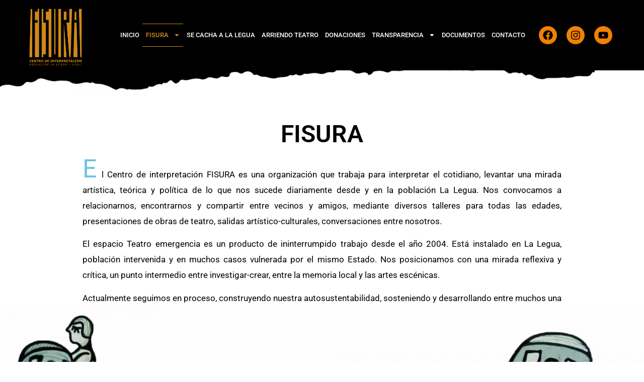

--- FILE ---
content_type: text/html; charset=UTF-8
request_url: https://fisura.cl/centro/
body_size: 14832
content:
<!doctype html>
<html lang="es">
<head>
	<meta charset="UTF-8">
	<meta name="viewport" content="width=device-width, initial-scale=1">
	<link rel="profile" href="https://gmpg.org/xfn/11">
	<title>FiSura &#8211; Fisura</title>
<meta name='robots' content='max-image-preview:large' />
<link rel="alternate" type="application/rss+xml" title="Fisura &raquo; Feed" href="https://fisura.cl/feed/" />
<link rel="alternate" title="oEmbed (JSON)" type="application/json+oembed" href="https://fisura.cl/wp-json/oembed/1.0/embed?url=https%3A%2F%2Ffisura.cl%2Fcentro%2F" />
<link rel="alternate" title="oEmbed (XML)" type="text/xml+oembed" href="https://fisura.cl/wp-json/oembed/1.0/embed?url=https%3A%2F%2Ffisura.cl%2Fcentro%2F&#038;format=xml" />
<style id='wp-img-auto-sizes-contain-inline-css'>
img:is([sizes=auto i],[sizes^="auto," i]){contain-intrinsic-size:3000px 1500px}
/*# sourceURL=wp-img-auto-sizes-contain-inline-css */
</style>
<style id='wp-emoji-styles-inline-css'>

	img.wp-smiley, img.emoji {
		display: inline !important;
		border: none !important;
		box-shadow: none !important;
		height: 1em !important;
		width: 1em !important;
		margin: 0 0.07em !important;
		vertical-align: -0.1em !important;
		background: none !important;
		padding: 0 !important;
	}
/*# sourceURL=wp-emoji-styles-inline-css */
</style>
<link rel='stylesheet' id='jet-engine-frontend-css' href='https://fisura.cl/wp-content/plugins/jet-engine/assets/css/frontend.css?ver=3.6.9' media='all' />
<link rel='stylesheet' id='woo-donations-front-style-css' href='https://fisura.cl/wp-content/plugins/woo-donations/assets/css/wdgk-front-style.css?ver=4.4.2' media='all' />
<link rel='stylesheet' id='woocommerce-layout-css' href='https://fisura.cl/wp-content/plugins/woocommerce/assets/css/woocommerce-layout.css?ver=9.9.5' media='all' />
<link rel='stylesheet' id='woocommerce-smallscreen-css' href='https://fisura.cl/wp-content/plugins/woocommerce/assets/css/woocommerce-smallscreen.css?ver=9.9.5' media='only screen and (max-width: 768px)' />
<link rel='stylesheet' id='woocommerce-general-css' href='https://fisura.cl/wp-content/plugins/woocommerce/assets/css/woocommerce.css?ver=9.9.5' media='all' />
<style id='woocommerce-inline-inline-css'>
.woocommerce form .form-row .required { visibility: visible; }
/*# sourceURL=woocommerce-inline-inline-css */
</style>
<link rel='stylesheet' id='brands-styles-css' href='https://fisura.cl/wp-content/plugins/woocommerce/assets/css/brands.css?ver=9.9.5' media='all' />
<link rel='stylesheet' id='hello-elementor-css' href='https://fisura.cl/wp-content/themes/hello-elementor/style.min.css?ver=3.4.3' media='all' />
<link rel='stylesheet' id='hello-elementor-theme-style-css' href='https://fisura.cl/wp-content/themes/hello-elementor/theme.min.css?ver=3.4.3' media='all' />
<link rel='stylesheet' id='hello-elementor-header-footer-css' href='https://fisura.cl/wp-content/themes/hello-elementor/header-footer.min.css?ver=3.4.3' media='all' />
<link rel='stylesheet' id='elementor-frontend-css' href='https://fisura.cl/wp-content/plugins/elementor/assets/css/frontend.min.css?ver=3.29.2' media='all' />
<link rel='stylesheet' id='elementor-post-5-css' href='https://fisura.cl/wp-content/uploads/elementor/css/post-5.css?ver=1764763083' media='all' />
<link rel='stylesheet' id='widget-image-css' href='https://fisura.cl/wp-content/plugins/elementor/assets/css/widget-image.min.css?ver=3.29.2' media='all' />
<link rel='stylesheet' id='widget-nav-menu-css' href='https://fisura.cl/wp-content/plugins/elementor-pro/assets/css/widget-nav-menu.min.css?ver=3.29.2' media='all' />
<link rel='stylesheet' id='widget-social-icons-css' href='https://fisura.cl/wp-content/plugins/elementor/assets/css/widget-social-icons.min.css?ver=3.29.2' media='all' />
<link rel='stylesheet' id='e-apple-webkit-css' href='https://fisura.cl/wp-content/plugins/elementor/assets/css/conditionals/apple-webkit.min.css?ver=3.29.2' media='all' />
<link rel='stylesheet' id='e-sticky-css' href='https://fisura.cl/wp-content/plugins/elementor-pro/assets/css/modules/sticky.min.css?ver=3.29.2' media='all' />
<link rel='stylesheet' id='widget-heading-css' href='https://fisura.cl/wp-content/plugins/elementor/assets/css/widget-heading.min.css?ver=3.29.2' media='all' />
<link rel='stylesheet' id='jet-blog-css' href='https://fisura.cl/wp-content/plugins/jet-blog/assets/css/jet-blog.css?ver=2.4.4' media='all' />
<link rel='stylesheet' id='font-awesome-5-all-css' href='https://fisura.cl/wp-content/plugins/elementor/assets/lib/font-awesome/css/all.min.css?ver=3.29.2' media='all' />
<link rel='stylesheet' id='font-awesome-4-shim-css' href='https://fisura.cl/wp-content/plugins/elementor/assets/lib/font-awesome/css/v4-shims.min.css?ver=3.29.2' media='all' />
<link rel='stylesheet' id='widget-text-editor-css' href='https://fisura.cl/wp-content/plugins/elementor/assets/css/widget-text-editor.min.css?ver=3.29.2' media='all' />
<link rel='stylesheet' id='elementor-post-507-css' href='https://fisura.cl/wp-content/uploads/elementor/css/post-507.css?ver=1764780354' media='all' />
<link rel='stylesheet' id='elementor-post-769-css' href='https://fisura.cl/wp-content/uploads/elementor/css/post-769.css?ver=1764763083' media='all' />
<link rel='stylesheet' id='elementor-post-790-css' href='https://fisura.cl/wp-content/uploads/elementor/css/post-790.css?ver=1764763083' media='all' />
<link rel='stylesheet' id='elementor-gf-local-roboto-css' href='https://fisura.cl/wp-content/uploads/elementor/google-fonts/css/roboto.css?ver=1748382136' media='all' />
<link rel='stylesheet' id='elementor-gf-local-robotoslab-css' href='https://fisura.cl/wp-content/uploads/elementor/google-fonts/css/robotoslab.css?ver=1748382137' media='all' />
<script src="https://fisura.cl/wp-includes/js/jquery/jquery.min.js?ver=3.7.1" id="jquery-core-js"></script>
<script src="https://fisura.cl/wp-includes/js/jquery/jquery-migrate.min.js?ver=3.4.1" id="jquery-migrate-js"></script>
<script src="https://fisura.cl/wp-content/plugins/woocommerce/assets/js/jquery-blockui/jquery.blockUI.min.js?ver=2.7.0-wc.9.9.5" id="jquery-blockui-js" defer data-wp-strategy="defer"></script>
<script id="wc-add-to-cart-js-extra">
var wc_add_to_cart_params = {"ajax_url":"/wp-admin/admin-ajax.php","wc_ajax_url":"/?wc-ajax=%%endpoint%%","i18n_view_cart":"Ver carrito","cart_url":"https://fisura.cl/finalizar-compra/","is_cart":"","cart_redirect_after_add":"yes"};
//# sourceURL=wc-add-to-cart-js-extra
</script>
<script src="https://fisura.cl/wp-content/plugins/woocommerce/assets/js/frontend/add-to-cart.min.js?ver=9.9.5" id="wc-add-to-cart-js" defer data-wp-strategy="defer"></script>
<script src="https://fisura.cl/wp-content/plugins/woocommerce/assets/js/js-cookie/js.cookie.min.js?ver=2.1.4-wc.9.9.5" id="js-cookie-js" defer data-wp-strategy="defer"></script>
<script id="woocommerce-js-extra">
var woocommerce_params = {"ajax_url":"/wp-admin/admin-ajax.php","wc_ajax_url":"/?wc-ajax=%%endpoint%%","i18n_password_show":"Mostrar contrase\u00f1a","i18n_password_hide":"Ocultar contrase\u00f1a"};
//# sourceURL=woocommerce-js-extra
</script>
<script src="https://fisura.cl/wp-content/plugins/woocommerce/assets/js/frontend/woocommerce.min.js?ver=9.9.5" id="woocommerce-js" defer data-wp-strategy="defer"></script>
<script src="https://fisura.cl/wp-content/plugins/elementor/assets/lib/font-awesome/js/v4-shims.min.js?ver=3.29.2" id="font-awesome-4-shim-js"></script>
<link rel="https://api.w.org/" href="https://fisura.cl/wp-json/" /><link rel="alternate" title="JSON" type="application/json" href="https://fisura.cl/wp-json/wp/v2/pages/507" /><link rel="EditURI" type="application/rsd+xml" title="RSD" href="https://fisura.cl/xmlrpc.php?rsd" />
<meta name="generator" content="WordPress 6.9" />
<meta name="generator" content="WooCommerce 9.9.5" />
<link rel="canonical" href="https://fisura.cl/centro/" />
<link rel='shortlink' href='https://fisura.cl/?p=507' />
            <style>
                .wdgk_donation_content a.button.wdgk_add_donation { background-color: #000000 !important; } .wdgk_donation_content a.button.wdgk_add_donation { color: #FFFFFF !important; }            </style>
<meta name="description" content="Este es el extracto de la página de inicio">
	<noscript><style>.woocommerce-product-gallery{ opacity: 1 !important; }</style></noscript>
	<meta name="generator" content="Elementor 3.29.2; features: e_font_icon_svg, additional_custom_breakpoints, e_local_google_fonts, e_element_cache; settings: css_print_method-external, google_font-enabled, font_display-auto">
			<style>
				.e-con.e-parent:nth-of-type(n+4):not(.e-lazyloaded):not(.e-no-lazyload),
				.e-con.e-parent:nth-of-type(n+4):not(.e-lazyloaded):not(.e-no-lazyload) * {
					background-image: none !important;
				}
				@media screen and (max-height: 1024px) {
					.e-con.e-parent:nth-of-type(n+3):not(.e-lazyloaded):not(.e-no-lazyload),
					.e-con.e-parent:nth-of-type(n+3):not(.e-lazyloaded):not(.e-no-lazyload) * {
						background-image: none !important;
					}
				}
				@media screen and (max-height: 640px) {
					.e-con.e-parent:nth-of-type(n+2):not(.e-lazyloaded):not(.e-no-lazyload),
					.e-con.e-parent:nth-of-type(n+2):not(.e-lazyloaded):not(.e-no-lazyload) * {
						background-image: none !important;
					}
				}
			</style>
					<style id="wp-custom-css">
			.woocommerce-message{display:none;}
.ytp-title-text {
  font-size: 14px!important;
}
jsx-3579083269{background-color: #0000;}
.eape-widget-container.jsx-2633943501 {
  max-width: inherit!important;
  padding: 0px!important;
}
.ndfHFb-c4YZDc.ndfHFb-c4YZDc-e1YmVc .ndfHFb-c4YZDc-bnBfGc {
	background-color: #0000;}


.eape-widget-container.jsx-414934452 {
max-width: inherit!important;
  padding: 0px!important;
}

.eape-embed-file-wrapper {background: #0000!important;}		</style>
		<link rel='stylesheet' id='wc-blocks-style-css' href='https://fisura.cl/wp-content/plugins/woocommerce/assets/client/blocks/wc-blocks.css?ver=wc-9.9.5' media='all' />
<style id='global-styles-inline-css'>
:root{--wp--preset--aspect-ratio--square: 1;--wp--preset--aspect-ratio--4-3: 4/3;--wp--preset--aspect-ratio--3-4: 3/4;--wp--preset--aspect-ratio--3-2: 3/2;--wp--preset--aspect-ratio--2-3: 2/3;--wp--preset--aspect-ratio--16-9: 16/9;--wp--preset--aspect-ratio--9-16: 9/16;--wp--preset--color--black: #000000;--wp--preset--color--cyan-bluish-gray: #abb8c3;--wp--preset--color--white: #ffffff;--wp--preset--color--pale-pink: #f78da7;--wp--preset--color--vivid-red: #cf2e2e;--wp--preset--color--luminous-vivid-orange: #ff6900;--wp--preset--color--luminous-vivid-amber: #fcb900;--wp--preset--color--light-green-cyan: #7bdcb5;--wp--preset--color--vivid-green-cyan: #00d084;--wp--preset--color--pale-cyan-blue: #8ed1fc;--wp--preset--color--vivid-cyan-blue: #0693e3;--wp--preset--color--vivid-purple: #9b51e0;--wp--preset--gradient--vivid-cyan-blue-to-vivid-purple: linear-gradient(135deg,rgb(6,147,227) 0%,rgb(155,81,224) 100%);--wp--preset--gradient--light-green-cyan-to-vivid-green-cyan: linear-gradient(135deg,rgb(122,220,180) 0%,rgb(0,208,130) 100%);--wp--preset--gradient--luminous-vivid-amber-to-luminous-vivid-orange: linear-gradient(135deg,rgb(252,185,0) 0%,rgb(255,105,0) 100%);--wp--preset--gradient--luminous-vivid-orange-to-vivid-red: linear-gradient(135deg,rgb(255,105,0) 0%,rgb(207,46,46) 100%);--wp--preset--gradient--very-light-gray-to-cyan-bluish-gray: linear-gradient(135deg,rgb(238,238,238) 0%,rgb(169,184,195) 100%);--wp--preset--gradient--cool-to-warm-spectrum: linear-gradient(135deg,rgb(74,234,220) 0%,rgb(151,120,209) 20%,rgb(207,42,186) 40%,rgb(238,44,130) 60%,rgb(251,105,98) 80%,rgb(254,248,76) 100%);--wp--preset--gradient--blush-light-purple: linear-gradient(135deg,rgb(255,206,236) 0%,rgb(152,150,240) 100%);--wp--preset--gradient--blush-bordeaux: linear-gradient(135deg,rgb(254,205,165) 0%,rgb(254,45,45) 50%,rgb(107,0,62) 100%);--wp--preset--gradient--luminous-dusk: linear-gradient(135deg,rgb(255,203,112) 0%,rgb(199,81,192) 50%,rgb(65,88,208) 100%);--wp--preset--gradient--pale-ocean: linear-gradient(135deg,rgb(255,245,203) 0%,rgb(182,227,212) 50%,rgb(51,167,181) 100%);--wp--preset--gradient--electric-grass: linear-gradient(135deg,rgb(202,248,128) 0%,rgb(113,206,126) 100%);--wp--preset--gradient--midnight: linear-gradient(135deg,rgb(2,3,129) 0%,rgb(40,116,252) 100%);--wp--preset--font-size--small: 13px;--wp--preset--font-size--medium: 20px;--wp--preset--font-size--large: 36px;--wp--preset--font-size--x-large: 42px;--wp--preset--spacing--20: 0.44rem;--wp--preset--spacing--30: 0.67rem;--wp--preset--spacing--40: 1rem;--wp--preset--spacing--50: 1.5rem;--wp--preset--spacing--60: 2.25rem;--wp--preset--spacing--70: 3.38rem;--wp--preset--spacing--80: 5.06rem;--wp--preset--shadow--natural: 6px 6px 9px rgba(0, 0, 0, 0.2);--wp--preset--shadow--deep: 12px 12px 50px rgba(0, 0, 0, 0.4);--wp--preset--shadow--sharp: 6px 6px 0px rgba(0, 0, 0, 0.2);--wp--preset--shadow--outlined: 6px 6px 0px -3px rgb(255, 255, 255), 6px 6px rgb(0, 0, 0);--wp--preset--shadow--crisp: 6px 6px 0px rgb(0, 0, 0);}:root { --wp--style--global--content-size: 800px;--wp--style--global--wide-size: 1200px; }:where(body) { margin: 0; }.wp-site-blocks > .alignleft { float: left; margin-right: 2em; }.wp-site-blocks > .alignright { float: right; margin-left: 2em; }.wp-site-blocks > .aligncenter { justify-content: center; margin-left: auto; margin-right: auto; }:where(.wp-site-blocks) > * { margin-block-start: 24px; margin-block-end: 0; }:where(.wp-site-blocks) > :first-child { margin-block-start: 0; }:where(.wp-site-blocks) > :last-child { margin-block-end: 0; }:root { --wp--style--block-gap: 24px; }:root :where(.is-layout-flow) > :first-child{margin-block-start: 0;}:root :where(.is-layout-flow) > :last-child{margin-block-end: 0;}:root :where(.is-layout-flow) > *{margin-block-start: 24px;margin-block-end: 0;}:root :where(.is-layout-constrained) > :first-child{margin-block-start: 0;}:root :where(.is-layout-constrained) > :last-child{margin-block-end: 0;}:root :where(.is-layout-constrained) > *{margin-block-start: 24px;margin-block-end: 0;}:root :where(.is-layout-flex){gap: 24px;}:root :where(.is-layout-grid){gap: 24px;}.is-layout-flow > .alignleft{float: left;margin-inline-start: 0;margin-inline-end: 2em;}.is-layout-flow > .alignright{float: right;margin-inline-start: 2em;margin-inline-end: 0;}.is-layout-flow > .aligncenter{margin-left: auto !important;margin-right: auto !important;}.is-layout-constrained > .alignleft{float: left;margin-inline-start: 0;margin-inline-end: 2em;}.is-layout-constrained > .alignright{float: right;margin-inline-start: 2em;margin-inline-end: 0;}.is-layout-constrained > .aligncenter{margin-left: auto !important;margin-right: auto !important;}.is-layout-constrained > :where(:not(.alignleft):not(.alignright):not(.alignfull)){max-width: var(--wp--style--global--content-size);margin-left: auto !important;margin-right: auto !important;}.is-layout-constrained > .alignwide{max-width: var(--wp--style--global--wide-size);}body .is-layout-flex{display: flex;}.is-layout-flex{flex-wrap: wrap;align-items: center;}.is-layout-flex > :is(*, div){margin: 0;}body .is-layout-grid{display: grid;}.is-layout-grid > :is(*, div){margin: 0;}body{padding-top: 0px;padding-right: 0px;padding-bottom: 0px;padding-left: 0px;}a:where(:not(.wp-element-button)){text-decoration: underline;}:root :where(.wp-element-button, .wp-block-button__link){background-color: #32373c;border-width: 0;color: #fff;font-family: inherit;font-size: inherit;font-style: inherit;font-weight: inherit;letter-spacing: inherit;line-height: inherit;padding-top: calc(0.667em + 2px);padding-right: calc(1.333em + 2px);padding-bottom: calc(0.667em + 2px);padding-left: calc(1.333em + 2px);text-decoration: none;text-transform: inherit;}.has-black-color{color: var(--wp--preset--color--black) !important;}.has-cyan-bluish-gray-color{color: var(--wp--preset--color--cyan-bluish-gray) !important;}.has-white-color{color: var(--wp--preset--color--white) !important;}.has-pale-pink-color{color: var(--wp--preset--color--pale-pink) !important;}.has-vivid-red-color{color: var(--wp--preset--color--vivid-red) !important;}.has-luminous-vivid-orange-color{color: var(--wp--preset--color--luminous-vivid-orange) !important;}.has-luminous-vivid-amber-color{color: var(--wp--preset--color--luminous-vivid-amber) !important;}.has-light-green-cyan-color{color: var(--wp--preset--color--light-green-cyan) !important;}.has-vivid-green-cyan-color{color: var(--wp--preset--color--vivid-green-cyan) !important;}.has-pale-cyan-blue-color{color: var(--wp--preset--color--pale-cyan-blue) !important;}.has-vivid-cyan-blue-color{color: var(--wp--preset--color--vivid-cyan-blue) !important;}.has-vivid-purple-color{color: var(--wp--preset--color--vivid-purple) !important;}.has-black-background-color{background-color: var(--wp--preset--color--black) !important;}.has-cyan-bluish-gray-background-color{background-color: var(--wp--preset--color--cyan-bluish-gray) !important;}.has-white-background-color{background-color: var(--wp--preset--color--white) !important;}.has-pale-pink-background-color{background-color: var(--wp--preset--color--pale-pink) !important;}.has-vivid-red-background-color{background-color: var(--wp--preset--color--vivid-red) !important;}.has-luminous-vivid-orange-background-color{background-color: var(--wp--preset--color--luminous-vivid-orange) !important;}.has-luminous-vivid-amber-background-color{background-color: var(--wp--preset--color--luminous-vivid-amber) !important;}.has-light-green-cyan-background-color{background-color: var(--wp--preset--color--light-green-cyan) !important;}.has-vivid-green-cyan-background-color{background-color: var(--wp--preset--color--vivid-green-cyan) !important;}.has-pale-cyan-blue-background-color{background-color: var(--wp--preset--color--pale-cyan-blue) !important;}.has-vivid-cyan-blue-background-color{background-color: var(--wp--preset--color--vivid-cyan-blue) !important;}.has-vivid-purple-background-color{background-color: var(--wp--preset--color--vivid-purple) !important;}.has-black-border-color{border-color: var(--wp--preset--color--black) !important;}.has-cyan-bluish-gray-border-color{border-color: var(--wp--preset--color--cyan-bluish-gray) !important;}.has-white-border-color{border-color: var(--wp--preset--color--white) !important;}.has-pale-pink-border-color{border-color: var(--wp--preset--color--pale-pink) !important;}.has-vivid-red-border-color{border-color: var(--wp--preset--color--vivid-red) !important;}.has-luminous-vivid-orange-border-color{border-color: var(--wp--preset--color--luminous-vivid-orange) !important;}.has-luminous-vivid-amber-border-color{border-color: var(--wp--preset--color--luminous-vivid-amber) !important;}.has-light-green-cyan-border-color{border-color: var(--wp--preset--color--light-green-cyan) !important;}.has-vivid-green-cyan-border-color{border-color: var(--wp--preset--color--vivid-green-cyan) !important;}.has-pale-cyan-blue-border-color{border-color: var(--wp--preset--color--pale-cyan-blue) !important;}.has-vivid-cyan-blue-border-color{border-color: var(--wp--preset--color--vivid-cyan-blue) !important;}.has-vivid-purple-border-color{border-color: var(--wp--preset--color--vivid-purple) !important;}.has-vivid-cyan-blue-to-vivid-purple-gradient-background{background: var(--wp--preset--gradient--vivid-cyan-blue-to-vivid-purple) !important;}.has-light-green-cyan-to-vivid-green-cyan-gradient-background{background: var(--wp--preset--gradient--light-green-cyan-to-vivid-green-cyan) !important;}.has-luminous-vivid-amber-to-luminous-vivid-orange-gradient-background{background: var(--wp--preset--gradient--luminous-vivid-amber-to-luminous-vivid-orange) !important;}.has-luminous-vivid-orange-to-vivid-red-gradient-background{background: var(--wp--preset--gradient--luminous-vivid-orange-to-vivid-red) !important;}.has-very-light-gray-to-cyan-bluish-gray-gradient-background{background: var(--wp--preset--gradient--very-light-gray-to-cyan-bluish-gray) !important;}.has-cool-to-warm-spectrum-gradient-background{background: var(--wp--preset--gradient--cool-to-warm-spectrum) !important;}.has-blush-light-purple-gradient-background{background: var(--wp--preset--gradient--blush-light-purple) !important;}.has-blush-bordeaux-gradient-background{background: var(--wp--preset--gradient--blush-bordeaux) !important;}.has-luminous-dusk-gradient-background{background: var(--wp--preset--gradient--luminous-dusk) !important;}.has-pale-ocean-gradient-background{background: var(--wp--preset--gradient--pale-ocean) !important;}.has-electric-grass-gradient-background{background: var(--wp--preset--gradient--electric-grass) !important;}.has-midnight-gradient-background{background: var(--wp--preset--gradient--midnight) !important;}.has-small-font-size{font-size: var(--wp--preset--font-size--small) !important;}.has-medium-font-size{font-size: var(--wp--preset--font-size--medium) !important;}.has-large-font-size{font-size: var(--wp--preset--font-size--large) !important;}.has-x-large-font-size{font-size: var(--wp--preset--font-size--x-large) !important;}
/*# sourceURL=global-styles-inline-css */
</style>
<link rel='stylesheet' id='jet-woo-builder-css' href='https://fisura.cl/wp-content/plugins/jet-woo-builder/assets/css/frontend.css?ver=2.1.20' media='all' />
<style id='jet-woo-builder-inline-css'>
@font-face {
				font-family: "WooCommerce";
				font-weight: normal;
				font-style: normal;
				src: url("https://fisura.cl/wp-content/plugins/woocommerce/assets/fonts/WooCommerce.eot");
				src: url("https://fisura.cl/wp-content/plugins/woocommerce/assets/fonts/WooCommerce.eot?#iefix") format("embedded-opentype"),
					 url("https://fisura.cl/wp-content/plugins/woocommerce/assets/fonts/WooCommerce.woff") format("woff"),
					 url("https://fisura.cl/wp-content/plugins/woocommerce/assets/fonts/WooCommerce.ttf") format("truetype"),
					 url("https://fisura.cl/wp-content/plugins/woocommerce/assets/fonts/WooCommerce.svg#WooCommerce") format("svg");
			}
/*# sourceURL=jet-woo-builder-inline-css */
</style>
<link rel='stylesheet' id='swiper-css' href='https://fisura.cl/wp-content/plugins/elementor/assets/lib/swiper/v8/css/swiper.min.css?ver=8.4.5' media='all' />
<link rel='stylesheet' id='e-swiper-css' href='https://fisura.cl/wp-content/plugins/elementor/assets/css/conditionals/e-swiper.min.css?ver=3.29.2' media='all' />
<link rel='stylesheet' id='jet-woo-builder-frontend-font-css' href='https://fisura.cl/wp-content/plugins/jet-woo-builder/assets/css/lib/jetwoobuilder-frontend-font/css/jetwoobuilder-frontend-font.css?ver=2.1.20' media='all' />
<link rel='stylesheet' id='jet-elements-css' href='https://fisura.cl/wp-content/plugins/jet-elements/assets/css/jet-elements.css?ver=2.7.7' media='all' />
</head>
<body class="wp-singular page-template-default page page-id-507 wp-embed-responsive wp-theme-hello-elementor theme-hello-elementor woocommerce-no-js hello-elementor-default elementor-default elementor-kit-5 elementor-page elementor-page-507">


<a class="skip-link screen-reader-text" href="#content">Ir al contenido</a>

		<div data-elementor-type="header" data-elementor-id="769" class="elementor elementor-769 elementor-location-header" data-elementor-post-type="elementor_library">
					<section class="elementor-section elementor-top-section elementor-element elementor-element-141b18d elementor-section-full_width elementor-section-height-default elementor-section-height-default" data-id="141b18d" data-element_type="section" data-settings="{&quot;sticky&quot;:&quot;top&quot;,&quot;jet_parallax_layout_list&quot;:[],&quot;sticky_on&quot;:[&quot;desktop&quot;,&quot;tablet&quot;,&quot;mobile&quot;],&quot;sticky_offset&quot;:0,&quot;sticky_effects_offset&quot;:0,&quot;sticky_anchor_link_offset&quot;:0}">
						<div class="elementor-container elementor-column-gap-default">
					<div class="elementor-column elementor-col-100 elementor-top-column elementor-element elementor-element-9318452" data-id="9318452" data-element_type="column">
			<div class="elementor-widget-wrap elementor-element-populated">
						<section class="elementor-section elementor-inner-section elementor-element elementor-element-0a6f90a elementor-section-full_width elementor-section-height-default elementor-section-height-default" data-id="0a6f90a" data-element_type="section" data-settings="{&quot;background_background&quot;:&quot;classic&quot;,&quot;jet_parallax_layout_list&quot;:[]}">
						<div class="elementor-container elementor-column-gap-default">
					<div class="elementor-column elementor-col-33 elementor-inner-column elementor-element elementor-element-c054dd5" data-id="c054dd5" data-element_type="column">
			<div class="elementor-widget-wrap elementor-element-populated">
						<div class="elementor-element elementor-element-dc98567 elementor-widget elementor-widget-image" data-id="dc98567" data-element_type="widget" data-widget_type="image.default">
																<a href="https://fisura.cl/home">
							<img fetchpriority="high" width="800" height="871" src="https://fisura.cl/wp-content/uploads/2022/02/logo-fisura-940x1024.png" class="attachment-large size-large wp-image-20" alt="" srcset="https://fisura.cl/wp-content/uploads/2022/02/logo-fisura-940x1024.png 940w, https://fisura.cl/wp-content/uploads/2022/02/logo-fisura-600x654.png 600w, https://fisura.cl/wp-content/uploads/2022/02/logo-fisura-275x300.png 275w, https://fisura.cl/wp-content/uploads/2022/02/logo-fisura-768x837.png 768w, https://fisura.cl/wp-content/uploads/2022/02/logo-fisura.png 1105w" sizes="(max-width: 800px) 100vw, 800px" />								</a>
															</div>
					</div>
		</div>
				<div class="elementor-column elementor-col-33 elementor-inner-column elementor-element elementor-element-6dcaf4a" data-id="6dcaf4a" data-element_type="column">
			<div class="elementor-widget-wrap elementor-element-populated">
						<div class="elementor-element elementor-element-499b336 elementor-nav-menu__align-justify elementor-nav-menu--dropdown-tablet elementor-nav-menu__text-align-aside elementor-nav-menu--toggle elementor-nav-menu--burger elementor-widget elementor-widget-nav-menu" data-id="499b336" data-element_type="widget" data-settings="{&quot;layout&quot;:&quot;horizontal&quot;,&quot;submenu_icon&quot;:{&quot;value&quot;:&quot;&lt;svg class=\&quot;e-font-icon-svg e-fas-caret-down\&quot; viewBox=\&quot;0 0 320 512\&quot; xmlns=\&quot;http:\/\/www.w3.org\/2000\/svg\&quot;&gt;&lt;path d=\&quot;M31.3 192h257.3c17.8 0 26.7 21.5 14.1 34.1L174.1 354.8c-7.8 7.8-20.5 7.8-28.3 0L17.2 226.1C4.6 213.5 13.5 192 31.3 192z\&quot;&gt;&lt;\/path&gt;&lt;\/svg&gt;&quot;,&quot;library&quot;:&quot;fa-solid&quot;},&quot;toggle&quot;:&quot;burger&quot;}" data-widget_type="nav-menu.default">
								<nav aria-label="Menú" class="elementor-nav-menu--main elementor-nav-menu__container elementor-nav-menu--layout-horizontal e--pointer-double-line e--animation-fade">
				<ul id="menu-1-499b336" class="elementor-nav-menu"><li class="menu-item menu-item-type-post_type menu-item-object-page menu-item-home menu-item-877"><a href="https://fisura.cl/" class="elementor-item">Inicio</a></li>
<li class="menu-item menu-item-type-post_type menu-item-object-page current-menu-item page_item page-item-507 current_page_item menu-item-has-children menu-item-879"><a href="https://fisura.cl/centro/" aria-current="page" class="elementor-item elementor-item-active">FiSura</a>
<ul class="sub-menu elementor-nav-menu--dropdown">
	<li class="menu-item menu-item-type-post_type menu-item-object-page menu-item-878"><a href="https://fisura.cl/la-legua/" class="elementor-sub-item">La Legua</a></li>
	<li class="menu-item menu-item-type-post_type menu-item-object-page menu-item-514"><a href="https://fisura.cl/archivo-2/" class="elementor-sub-item">Archivo</a></li>
</ul>
</li>
<li class="menu-item menu-item-type-post_type menu-item-object-page menu-item-6306"><a href="https://fisura.cl/se-cacha-a-la-legua/" class="elementor-item">Se cacha a La Legua</a></li>
<li class="menu-item menu-item-type-post_type menu-item-object-page menu-item-1167"><a href="https://fisura.cl/arriendo-teatro-emergencia/" class="elementor-item">Arriendo Teatro</a></li>
<li class="menu-item menu-item-type-post_type menu-item-object-product menu-item-1254"><a href="https://fisura.cl/producto/donaciones-x-monto/" class="elementor-item">Donaciones</a></li>
<li class="menu-item menu-item-type-custom menu-item-object-custom menu-item-has-children menu-item-695"><a href="#" class="elementor-item elementor-item-anchor">Transparencia</a>
<ul class="sub-menu elementor-nav-menu--dropdown">
	<li class="menu-item menu-item-type-custom menu-item-object-custom menu-item-5916"><a href="https://fisura.cl/wp-content/uploads/2025/03/Rex-2025.pdf" class="elementor-sub-item">Rex 2025</a></li>
	<li class="menu-item menu-item-type-custom menu-item-object-custom menu-item-6247"><a href="https://fisura.cl/wp-content/uploads/2025/06/rex-2024-y-anexos.pdf" class="elementor-sub-item">Rex 2024</a></li>
	<li class="menu-item menu-item-type-custom menu-item-object-custom menu-item-5902"><a href="https://fisura.cl/wp-content/uploads/2025/02/CONSOLIDADO-MEMORIA-Y-FINANCIERO.pdf" class="elementor-sub-item">Memoria Anual 2024</a></li>
	<li class="menu-item menu-item-type-custom menu-item-object-custom menu-item-5498"><a href="https://fisura.cl/wp-content/uploads/2024/10/Portfolio-Creativo-Moderno-Negro-y-Rojo.pdf" class="elementor-sub-item">Portfolio Creativo 2024</a></li>
	<li class="menu-item menu-item-type-custom menu-item-object-custom menu-item-4479"><a href="https://fisura.cl/wp-content/uploads/2024/01/DOSSIER-CON-BALANCE-SEGUNDO-SEMESTRE.pdf" class="elementor-sub-item">Dossier Balance segundo semestre 2023</a></li>
	<li class="menu-item menu-item-type-custom menu-item-object-custom menu-item-3435"><a href="https://fisura.cl/wp-content/uploads/2023/09/politica-de-acceso-y-protocolo.pdf" class="elementor-sub-item">Políticas de Acceso y Protocolos</a></li>
	<li class="menu-item menu-item-type-custom menu-item-object-custom menu-item-4457"><a href="https://fisura.cl/wp-content/uploads/2024/01/Convenio-de-ejecucion-PAOCC-2023-CONTINUIDAD_Teatro-de-Emergencia-721076-1.pdf" class="elementor-sub-item">Convenio de ejecución PAOCC 2023</a></li>
	<li class="menu-item menu-item-type-custom menu-item-object-custom menu-item-3191"><a href="https://fisura.cl/wp-content/uploads/2023/07/Presentacion-Portfolio-Dossier-Creativo-FotografIa-minimalista-profesional-elegante-blanco-negro-1.pdf" class="elementor-sub-item">Resumen y Balance 2023</a></li>
	<li class="menu-item menu-item-type-custom menu-item-object-custom menu-item-3433"><a href="https://fisura.cl/wp-content/uploads/2023/09/Presentacion-portafolio-fotografia-minimalista-blanco-negro_compressed.pdf" class="elementor-sub-item">Resumen y Balance 2022</a></li>
	<li class="menu-item menu-item-type-custom menu-item-object-custom menu-item-3166"><a target="_blank" href="https://fisura.cl/wp-content/uploads/2023/07/Rex-3112-ano-2022-Convenio-Teatro-Emergencia-655976.pdf" class="elementor-sub-item">PAOCC Convenio 2022</a></li>
	<li class="menu-item menu-item-type-custom menu-item-object-custom menu-item-3165"><a target="_blank" href="https://fisura.cl/wp-content/uploads/2022/03/Rex-3718-año-2021-APRUEBA-CONVENIO-T.-EMERGENCIA-622713-1.pdf" class="elementor-sub-item">PAOCC Convenio 2021</a></li>
</ul>
</li>
<li class="menu-item menu-item-type-post_type menu-item-object-page menu-item-6761"><a href="https://fisura.cl/documentos/" class="elementor-item">Documentos</a></li>
<li class="menu-item menu-item-type-post_type menu-item-object-page menu-item-513"><a href="https://fisura.cl/contacto/" class="elementor-item">CONTACTO</a></li>
</ul>			</nav>
					<div class="elementor-menu-toggle" role="button" tabindex="0" aria-label="Alternar menú" aria-expanded="false">
			<svg aria-hidden="true" role="presentation" class="elementor-menu-toggle__icon--open e-font-icon-svg e-eicon-menu-bar" viewBox="0 0 1000 1000" xmlns="http://www.w3.org/2000/svg"><path d="M104 333H896C929 333 958 304 958 271S929 208 896 208H104C71 208 42 237 42 271S71 333 104 333ZM104 583H896C929 583 958 554 958 521S929 458 896 458H104C71 458 42 487 42 521S71 583 104 583ZM104 833H896C929 833 958 804 958 771S929 708 896 708H104C71 708 42 737 42 771S71 833 104 833Z"></path></svg><svg aria-hidden="true" role="presentation" class="elementor-menu-toggle__icon--close e-font-icon-svg e-eicon-close" viewBox="0 0 1000 1000" xmlns="http://www.w3.org/2000/svg"><path d="M742 167L500 408 258 167C246 154 233 150 217 150 196 150 179 158 167 167 154 179 150 196 150 212 150 229 154 242 171 254L408 500 167 742C138 771 138 800 167 829 196 858 225 858 254 829L496 587 738 829C750 842 767 846 783 846 800 846 817 842 829 829 842 817 846 804 846 783 846 767 842 750 829 737L588 500 833 258C863 229 863 200 833 171 804 137 775 137 742 167Z"></path></svg>		</div>
					<nav class="elementor-nav-menu--dropdown elementor-nav-menu__container" aria-hidden="true">
				<ul id="menu-2-499b336" class="elementor-nav-menu"><li class="menu-item menu-item-type-post_type menu-item-object-page menu-item-home menu-item-877"><a href="https://fisura.cl/" class="elementor-item" tabindex="-1">Inicio</a></li>
<li class="menu-item menu-item-type-post_type menu-item-object-page current-menu-item page_item page-item-507 current_page_item menu-item-has-children menu-item-879"><a href="https://fisura.cl/centro/" aria-current="page" class="elementor-item elementor-item-active" tabindex="-1">FiSura</a>
<ul class="sub-menu elementor-nav-menu--dropdown">
	<li class="menu-item menu-item-type-post_type menu-item-object-page menu-item-878"><a href="https://fisura.cl/la-legua/" class="elementor-sub-item" tabindex="-1">La Legua</a></li>
	<li class="menu-item menu-item-type-post_type menu-item-object-page menu-item-514"><a href="https://fisura.cl/archivo-2/" class="elementor-sub-item" tabindex="-1">Archivo</a></li>
</ul>
</li>
<li class="menu-item menu-item-type-post_type menu-item-object-page menu-item-6306"><a href="https://fisura.cl/se-cacha-a-la-legua/" class="elementor-item" tabindex="-1">Se cacha a La Legua</a></li>
<li class="menu-item menu-item-type-post_type menu-item-object-page menu-item-1167"><a href="https://fisura.cl/arriendo-teatro-emergencia/" class="elementor-item" tabindex="-1">Arriendo Teatro</a></li>
<li class="menu-item menu-item-type-post_type menu-item-object-product menu-item-1254"><a href="https://fisura.cl/producto/donaciones-x-monto/" class="elementor-item" tabindex="-1">Donaciones</a></li>
<li class="menu-item menu-item-type-custom menu-item-object-custom menu-item-has-children menu-item-695"><a href="#" class="elementor-item elementor-item-anchor" tabindex="-1">Transparencia</a>
<ul class="sub-menu elementor-nav-menu--dropdown">
	<li class="menu-item menu-item-type-custom menu-item-object-custom menu-item-5916"><a href="https://fisura.cl/wp-content/uploads/2025/03/Rex-2025.pdf" class="elementor-sub-item" tabindex="-1">Rex 2025</a></li>
	<li class="menu-item menu-item-type-custom menu-item-object-custom menu-item-6247"><a href="https://fisura.cl/wp-content/uploads/2025/06/rex-2024-y-anexos.pdf" class="elementor-sub-item" tabindex="-1">Rex 2024</a></li>
	<li class="menu-item menu-item-type-custom menu-item-object-custom menu-item-5902"><a href="https://fisura.cl/wp-content/uploads/2025/02/CONSOLIDADO-MEMORIA-Y-FINANCIERO.pdf" class="elementor-sub-item" tabindex="-1">Memoria Anual 2024</a></li>
	<li class="menu-item menu-item-type-custom menu-item-object-custom menu-item-5498"><a href="https://fisura.cl/wp-content/uploads/2024/10/Portfolio-Creativo-Moderno-Negro-y-Rojo.pdf" class="elementor-sub-item" tabindex="-1">Portfolio Creativo 2024</a></li>
	<li class="menu-item menu-item-type-custom menu-item-object-custom menu-item-4479"><a href="https://fisura.cl/wp-content/uploads/2024/01/DOSSIER-CON-BALANCE-SEGUNDO-SEMESTRE.pdf" class="elementor-sub-item" tabindex="-1">Dossier Balance segundo semestre 2023</a></li>
	<li class="menu-item menu-item-type-custom menu-item-object-custom menu-item-3435"><a href="https://fisura.cl/wp-content/uploads/2023/09/politica-de-acceso-y-protocolo.pdf" class="elementor-sub-item" tabindex="-1">Políticas de Acceso y Protocolos</a></li>
	<li class="menu-item menu-item-type-custom menu-item-object-custom menu-item-4457"><a href="https://fisura.cl/wp-content/uploads/2024/01/Convenio-de-ejecucion-PAOCC-2023-CONTINUIDAD_Teatro-de-Emergencia-721076-1.pdf" class="elementor-sub-item" tabindex="-1">Convenio de ejecución PAOCC 2023</a></li>
	<li class="menu-item menu-item-type-custom menu-item-object-custom menu-item-3191"><a href="https://fisura.cl/wp-content/uploads/2023/07/Presentacion-Portfolio-Dossier-Creativo-FotografIa-minimalista-profesional-elegante-blanco-negro-1.pdf" class="elementor-sub-item" tabindex="-1">Resumen y Balance 2023</a></li>
	<li class="menu-item menu-item-type-custom menu-item-object-custom menu-item-3433"><a href="https://fisura.cl/wp-content/uploads/2023/09/Presentacion-portafolio-fotografia-minimalista-blanco-negro_compressed.pdf" class="elementor-sub-item" tabindex="-1">Resumen y Balance 2022</a></li>
	<li class="menu-item menu-item-type-custom menu-item-object-custom menu-item-3166"><a target="_blank" href="https://fisura.cl/wp-content/uploads/2023/07/Rex-3112-ano-2022-Convenio-Teatro-Emergencia-655976.pdf" class="elementor-sub-item" tabindex="-1">PAOCC Convenio 2022</a></li>
	<li class="menu-item menu-item-type-custom menu-item-object-custom menu-item-3165"><a target="_blank" href="https://fisura.cl/wp-content/uploads/2022/03/Rex-3718-año-2021-APRUEBA-CONVENIO-T.-EMERGENCIA-622713-1.pdf" class="elementor-sub-item" tabindex="-1">PAOCC Convenio 2021</a></li>
</ul>
</li>
<li class="menu-item menu-item-type-post_type menu-item-object-page menu-item-6761"><a href="https://fisura.cl/documentos/" class="elementor-item" tabindex="-1">Documentos</a></li>
<li class="menu-item menu-item-type-post_type menu-item-object-page menu-item-513"><a href="https://fisura.cl/contacto/" class="elementor-item" tabindex="-1">CONTACTO</a></li>
</ul>			</nav>
						</div>
					</div>
		</div>
				<div class="elementor-column elementor-col-33 elementor-inner-column elementor-element elementor-element-2cf16c0" data-id="2cf16c0" data-element_type="column">
			<div class="elementor-widget-wrap elementor-element-populated">
						<div class="elementor-element elementor-element-1a66fc2 elementor-shape-circle e-grid-align-left elementor-grid-0 elementor-widget elementor-widget-social-icons" data-id="1a66fc2" data-element_type="widget" data-widget_type="social-icons.default">
							<div class="elementor-social-icons-wrapper elementor-grid" role="list">
							<span class="elementor-grid-item" role="listitem">
					<a class="elementor-icon elementor-social-icon elementor-social-icon-facebook elementor-repeater-item-cd05a95" href="https://www.facebook.com/profile.php?id=100083319093648" target="_blank">
						<span class="elementor-screen-only">Facebook</span>
						<svg class="e-font-icon-svg e-fab-facebook" viewBox="0 0 512 512" xmlns="http://www.w3.org/2000/svg"><path d="M504 256C504 119 393 8 256 8S8 119 8 256c0 123.78 90.69 226.38 209.25 245V327.69h-63V256h63v-54.64c0-62.15 37-96.48 93.67-96.48 27.14 0 55.52 4.84 55.52 4.84v61h-31.28c-30.8 0-40.41 19.12-40.41 38.73V256h68.78l-11 71.69h-57.78V501C413.31 482.38 504 379.78 504 256z"></path></svg>					</a>
				</span>
							<span class="elementor-grid-item" role="listitem">
					<a class="elementor-icon elementor-social-icon elementor-social-icon-instagram elementor-repeater-item-0c135ac" href="https://www.instagram.com/fisura_emergencia/" target="_blank">
						<span class="elementor-screen-only">Instagram</span>
						<svg class="e-font-icon-svg e-fab-instagram" viewBox="0 0 448 512" xmlns="http://www.w3.org/2000/svg"><path d="M224.1 141c-63.6 0-114.9 51.3-114.9 114.9s51.3 114.9 114.9 114.9S339 319.5 339 255.9 287.7 141 224.1 141zm0 189.6c-41.1 0-74.7-33.5-74.7-74.7s33.5-74.7 74.7-74.7 74.7 33.5 74.7 74.7-33.6 74.7-74.7 74.7zm146.4-194.3c0 14.9-12 26.8-26.8 26.8-14.9 0-26.8-12-26.8-26.8s12-26.8 26.8-26.8 26.8 12 26.8 26.8zm76.1 27.2c-1.7-35.9-9.9-67.7-36.2-93.9-26.2-26.2-58-34.4-93.9-36.2-37-2.1-147.9-2.1-184.9 0-35.8 1.7-67.6 9.9-93.9 36.1s-34.4 58-36.2 93.9c-2.1 37-2.1 147.9 0 184.9 1.7 35.9 9.9 67.7 36.2 93.9s58 34.4 93.9 36.2c37 2.1 147.9 2.1 184.9 0 35.9-1.7 67.7-9.9 93.9-36.2 26.2-26.2 34.4-58 36.2-93.9 2.1-37 2.1-147.8 0-184.8zM398.8 388c-7.8 19.6-22.9 34.7-42.6 42.6-29.5 11.7-99.5 9-132.1 9s-102.7 2.6-132.1-9c-19.6-7.8-34.7-22.9-42.6-42.6-11.7-29.5-9-99.5-9-132.1s-2.6-102.7 9-132.1c7.8-19.6 22.9-34.7 42.6-42.6 29.5-11.7 99.5-9 132.1-9s102.7-2.6 132.1 9c19.6 7.8 34.7 22.9 42.6 42.6 11.7 29.5 9 99.5 9 132.1s2.7 102.7-9 132.1z"></path></svg>					</a>
				</span>
							<span class="elementor-grid-item" role="listitem">
					<a class="elementor-icon elementor-social-icon elementor-social-icon-youtube elementor-repeater-item-d794f8f" href="https://www.youtube.com/channel/UCuLeKVc-C8q2nS6RNbL4ggQ" target="_blank">
						<span class="elementor-screen-only">Youtube</span>
						<svg class="e-font-icon-svg e-fab-youtube" viewBox="0 0 576 512" xmlns="http://www.w3.org/2000/svg"><path d="M549.655 124.083c-6.281-23.65-24.787-42.276-48.284-48.597C458.781 64 288 64 288 64S117.22 64 74.629 75.486c-23.497 6.322-42.003 24.947-48.284 48.597-11.412 42.867-11.412 132.305-11.412 132.305s0 89.438 11.412 132.305c6.281 23.65 24.787 41.5 48.284 47.821C117.22 448 288 448 288 448s170.78 0 213.371-11.486c23.497-6.321 42.003-24.171 48.284-47.821 11.412-42.867 11.412-132.305 11.412-132.305s0-89.438-11.412-132.305zm-317.51 213.508V175.185l142.739 81.205-142.739 81.201z"></path></svg>					</a>
				</span>
					</div>
						</div>
					</div>
		</div>
					</div>
		</section>
				<div class="elementor-element elementor-element-f6ec11c elementor-widget elementor-widget-image" data-id="f6ec11c" data-element_type="widget" data-widget_type="image.default">
															<img width="2293" height="117" src="https://fisura.cl/wp-content/uploads/2022/03/border-down.png" class="attachment-full size-full wp-image-712" alt="" srcset="https://fisura.cl/wp-content/uploads/2022/03/border-down.png 2293w, https://fisura.cl/wp-content/uploads/2022/03/border-down-600x31.png 600w, https://fisura.cl/wp-content/uploads/2022/03/border-down-300x15.png 300w, https://fisura.cl/wp-content/uploads/2022/03/border-down-1024x52.png 1024w, https://fisura.cl/wp-content/uploads/2022/03/border-down-768x39.png 768w, https://fisura.cl/wp-content/uploads/2022/03/border-down-1536x78.png 1536w, https://fisura.cl/wp-content/uploads/2022/03/border-down-2048x104.png 2048w" sizes="(max-width: 2293px) 100vw, 2293px" />															</div>
					</div>
		</div>
					</div>
		</section>
				</div>
		
<main id="content" class="site-main post-507 page type-page status-publish hentry">

	
	<div class="page-content">
				<div data-elementor-type="wp-page" data-elementor-id="507" class="elementor elementor-507" data-elementor-post-type="page">
						<section class="elementor-section elementor-top-section elementor-element elementor-element-55251418 elementor-section-boxed elementor-section-height-default elementor-section-height-default" data-id="55251418" data-element_type="section" data-settings="{&quot;jet_parallax_layout_list&quot;:[]}">
						<div class="elementor-container elementor-column-gap-default">
					<div class="elementor-column elementor-col-100 elementor-top-column elementor-element elementor-element-6ae8981a" data-id="6ae8981a" data-element_type="column">
			<div class="elementor-widget-wrap elementor-element-populated">
						<div class="elementor-element elementor-element-ccf0027 elementor-widget elementor-widget-heading" data-id="ccf0027" data-element_type="widget" data-widget_type="heading.default">
					<h2 class="elementor-heading-title elementor-size-default">FISURA</h2>				</div>
				<div class="elementor-element elementor-element-86e68f0 elementor-drop-cap-yes elementor-drop-cap-view-default elementor-widget elementor-widget-text-editor" data-id="86e68f0" data-element_type="widget" data-settings="{&quot;drop_cap&quot;:&quot;yes&quot;}" data-widget_type="text-editor.default">
									<p>El Centro de interpretación FISURA es una organización que trabaja para interpretar el cotidiano, levantar una mirada artística, teórica y política de lo que nos sucede diariamente desde y en la población La Legua. Nos convocamos a relacionarnos, encontrarnos y compartir entre vecinos y amigos, mediante diversos talleres para todas las edades, presentaciones de obras de teatro, salidas artístico-culturales, conversaciones entre nosotros.</p><p>El espacio Teatro emergencia es un producto de ininterrumpido trabajo desde el año 2004. Está instalado en La Legua, población intervenida y en muchos casos vulnerada por el mismo Estado. Nos posicionamos con una mirada reflexiva y crítica, un punto intermedio entre investigar-crear, entre la memoria local y las artes escénicas.</p><p>Actualmente seguimos en proceso, construyendo nuestra autosustentabilidad, sosteniendo y desarrollando entre muchos una idea común para seguir compartiendo.</p>								</div>
					</div>
		</div>
					</div>
		</section>
				<section class="elementor-section elementor-top-section elementor-element elementor-element-af67560 elementor-section-full_width elementor-section-height-default elementor-section-height-default" data-id="af67560" data-element_type="section" data-settings="{&quot;background_background&quot;:&quot;classic&quot;,&quot;jet_parallax_layout_list&quot;:[]}">
						<div class="elementor-container elementor-column-gap-default">
					<div class="elementor-column elementor-col-100 elementor-top-column elementor-element elementor-element-f7f496b" data-id="f7f496b" data-element_type="column">
			<div class="elementor-widget-wrap elementor-element-populated">
						<div class="elementor-element elementor-element-93d1c0e elementor-widget elementor-widget-image" data-id="93d1c0e" data-element_type="widget" data-widget_type="image.default">
															<img decoding="async" width="2000" height="1497" src="https://fisura.cl/wp-content/uploads/2022/03/footer2.jpg" class="attachment-full size-full wp-image-743" alt="" srcset="https://fisura.cl/wp-content/uploads/2022/03/footer2.jpg 2000w, https://fisura.cl/wp-content/uploads/2022/03/footer2-600x449.jpg 600w, https://fisura.cl/wp-content/uploads/2022/03/footer2-300x225.jpg 300w, https://fisura.cl/wp-content/uploads/2022/03/footer2-1024x766.jpg 1024w, https://fisura.cl/wp-content/uploads/2022/03/footer2-768x575.jpg 768w, https://fisura.cl/wp-content/uploads/2022/03/footer2-1536x1150.jpg 1536w" sizes="(max-width: 2000px) 100vw, 2000px" />															</div>
					</div>
		</div>
					</div>
		</section>
				</div>
		
		
			</div>

	
</main>

			<div data-elementor-type="footer" data-elementor-id="790" class="elementor elementor-790 elementor-location-footer" data-elementor-post-type="elementor_library">
					<section class="elementor-section elementor-top-section elementor-element elementor-element-c7f4238 elementor-section-height-min-height elementor-section-boxed elementor-section-height-default elementor-section-items-middle" data-id="c7f4238" data-element_type="section" data-settings="{&quot;background_background&quot;:&quot;classic&quot;,&quot;jet_parallax_layout_list&quot;:[]}">
						<div class="elementor-container elementor-column-gap-default">
					<div class="elementor-column elementor-col-33 elementor-top-column elementor-element elementor-element-74f3820" data-id="74f3820" data-element_type="column">
			<div class="elementor-widget-wrap elementor-element-populated">
						<div class="elementor-element elementor-element-ebb35d0 elementor-widget elementor-widget-text-editor" data-id="ebb35d0" data-element_type="widget" data-widget_type="text-editor.default">
									<p>Interpretar la vida, sostener los afectos, aprender a mirar y mirarnos, compartir nuestras posibilidades de ser y hacer. Un hacer que no está vinculado al proceso de Intervención, que nace y se sostiene en la convicción de que podemos juntos acordar cuál es la forma en que queremos vivir.</p>								</div>
					</div>
		</div>
				<div class="elementor-column elementor-col-33 elementor-top-column elementor-element elementor-element-6870aae" data-id="6870aae" data-element_type="column">
			<div class="elementor-widget-wrap elementor-element-populated">
						<div class="elementor-element elementor-element-f28f77c elementor-widget elementor-widget-image" data-id="f28f77c" data-element_type="widget" data-widget_type="image.default">
															<img width="500" height="500" src="https://fisura.cl/wp-content/uploads/2024/04/qr.jpg" class="attachment-large size-large wp-image-4549" alt="" srcset="https://fisura.cl/wp-content/uploads/2024/04/qr.jpg 500w, https://fisura.cl/wp-content/uploads/2024/04/qr-300x300.jpg 300w, https://fisura.cl/wp-content/uploads/2024/04/qr-150x150.jpg 150w, https://fisura.cl/wp-content/uploads/2024/04/qr-100x100.jpg 100w" sizes="(max-width: 500px) 100vw, 500px" />															</div>
				<div class="elementor-element elementor-element-1df8b08 elementor-widget elementor-widget-heading" data-id="1df8b08" data-element_type="widget" data-widget_type="heading.default">
					<h2 class="elementor-heading-title elementor-size-default"><a href="mailto:teatrodemergencia@gmail.com">teatrodemergencia@gmail.com</a></h2>				</div>
					</div>
		</div>
				<div class="elementor-column elementor-col-33 elementor-top-column elementor-element elementor-element-fe933a3" data-id="fe933a3" data-element_type="column">
			<div class="elementor-widget-wrap elementor-element-populated">
						<div class="elementor-element elementor-element-94ddfb5 elementor-widget elementor-widget-image" data-id="94ddfb5" data-element_type="widget" data-widget_type="image.default">
															<img width="250" height="274" src="https://fisura.cl/wp-content/uploads/2022/03/logo.png" class="attachment-full size-full wp-image-776" alt="" />															</div>
				<div class="elementor-element elementor-element-b5176fc elementor-widget elementor-widget-image" data-id="b5176fc" data-element_type="widget" data-widget_type="image.default">
															<img width="350" height="158" src="https://fisura.cl/wp-content/uploads/2022/03/fondart-logo.png" class="attachment-full size-full wp-image-772" alt="" srcset="https://fisura.cl/wp-content/uploads/2022/03/fondart-logo.png 350w, https://fisura.cl/wp-content/uploads/2022/03/fondart-logo-300x135.png 300w" sizes="(max-width: 350px) 100vw, 350px" />															</div>
					</div>
		</div>
					</div>
		</section>
				</div>
		
<script type='text/javascript'>
/* <![CDATA[ */
var hasJetBlogPlaylist = 0;
/* ]]> */
</script>
<script type="speculationrules">
{"prefetch":[{"source":"document","where":{"and":[{"href_matches":"/*"},{"not":{"href_matches":["/wp-*.php","/wp-admin/*","/wp-content/uploads/*","/wp-content/*","/wp-content/plugins/*","/wp-content/themes/hello-elementor/*","/*\\?(.+)"]}},{"not":{"selector_matches":"a[rel~=\"nofollow\"]"}},{"not":{"selector_matches":".no-prefetch, .no-prefetch a"}}]},"eagerness":"conservative"}]}
</script>
			<script>
				const lazyloadRunObserver = () => {
					const lazyloadBackgrounds = document.querySelectorAll( `.e-con.e-parent:not(.e-lazyloaded)` );
					const lazyloadBackgroundObserver = new IntersectionObserver( ( entries ) => {
						entries.forEach( ( entry ) => {
							if ( entry.isIntersecting ) {
								let lazyloadBackground = entry.target;
								if( lazyloadBackground ) {
									lazyloadBackground.classList.add( 'e-lazyloaded' );
								}
								lazyloadBackgroundObserver.unobserve( entry.target );
							}
						});
					}, { rootMargin: '200px 0px 200px 0px' } );
					lazyloadBackgrounds.forEach( ( lazyloadBackground ) => {
						lazyloadBackgroundObserver.observe( lazyloadBackground );
					} );
				};
				const events = [
					'DOMContentLoaded',
					'elementor/lazyload/observe',
				];
				events.forEach( ( event ) => {
					document.addEventListener( event, lazyloadRunObserver );
				} );
			</script>
				<script>
		(function () {
			var c = document.body.className;
			c = c.replace(/woocommerce-no-js/, 'woocommerce-js');
			document.body.className = c;
		})();
	</script>
	<script id="woo-donations-front-script-js-extra">
var wdgk_obj = {"ajaxurl":"https://fisura.cl/wp-admin/admin-ajax.php","options":{"decimal_sep":",","thousand_sep":"."}};
//# sourceURL=woo-donations-front-script-js-extra
</script>
<script src="https://fisura.cl/wp-content/plugins/woo-donations/assets/js/wdgk-front-script.js?ver=4.4.2" id="woo-donations-front-script-js"></script>
<script src="https://fisura.cl/wp-content/themes/hello-elementor/assets/js/hello-frontend.min.js?ver=3.4.3" id="hello-theme-frontend-js"></script>
<script src="https://fisura.cl/wp-content/plugins/elementor/assets/js/webpack.runtime.min.js?ver=3.29.2" id="elementor-webpack-runtime-js"></script>
<script src="https://fisura.cl/wp-content/plugins/elementor/assets/js/frontend-modules.min.js?ver=3.29.2" id="elementor-frontend-modules-js"></script>
<script src="https://fisura.cl/wp-includes/js/jquery/ui/core.min.js?ver=1.13.3" id="jquery-ui-core-js"></script>
<script id="elementor-frontend-js-before">
var elementorFrontendConfig = {"environmentMode":{"edit":false,"wpPreview":false,"isScriptDebug":false},"i18n":{"shareOnFacebook":"Compartir en Facebook","shareOnTwitter":"Compartir en Twitter","pinIt":"Pinear","download":"Descargar","downloadImage":"Descargar imagen","fullscreen":"Pantalla completa","zoom":"Zoom","share":"Compartir","playVideo":"Reproducir v\u00eddeo","previous":"Anterior","next":"Siguiente","close":"Cerrar","a11yCarouselPrevSlideMessage":"Diapositiva anterior","a11yCarouselNextSlideMessage":"Diapositiva siguiente","a11yCarouselFirstSlideMessage":"Esta es la primera diapositiva","a11yCarouselLastSlideMessage":"Esta es la \u00faltima diapositiva","a11yCarouselPaginationBulletMessage":"Ir a la diapositiva"},"is_rtl":false,"breakpoints":{"xs":0,"sm":480,"md":768,"lg":1025,"xl":1440,"xxl":1600},"responsive":{"breakpoints":{"mobile":{"label":"M\u00f3vil vertical","value":767,"default_value":767,"direction":"max","is_enabled":true},"mobile_extra":{"label":"M\u00f3vil horizontal","value":880,"default_value":880,"direction":"max","is_enabled":false},"tablet":{"label":"Tableta vertical","value":1024,"default_value":1024,"direction":"max","is_enabled":true},"tablet_extra":{"label":"Tableta horizontal","value":1200,"default_value":1200,"direction":"max","is_enabled":false},"laptop":{"label":"Port\u00e1til","value":1366,"default_value":1366,"direction":"max","is_enabled":false},"widescreen":{"label":"Pantalla grande","value":2400,"default_value":2400,"direction":"min","is_enabled":false}},"hasCustomBreakpoints":false},"version":"3.29.2","is_static":false,"experimentalFeatures":{"e_font_icon_svg":true,"additional_custom_breakpoints":true,"container":true,"e_optimized_markup":true,"e_local_google_fonts":true,"theme_builder_v2":true,"hello-theme-header-footer":true,"nested-elements":true,"editor_v2":true,"e_element_cache":true,"home_screen":true,"cloud-library":true,"e_opt_in_v4_page":true,"mega-menu":true},"urls":{"assets":"https:\/\/fisura.cl\/wp-content\/plugins\/elementor\/assets\/","ajaxurl":"https:\/\/fisura.cl\/wp-admin\/admin-ajax.php","uploadUrl":"https:\/\/fisura.cl\/wp-content\/uploads"},"nonces":{"floatingButtonsClickTracking":"94dd2282c7"},"swiperClass":"swiper","settings":{"page":[],"editorPreferences":[]},"kit":{"active_breakpoints":["viewport_mobile","viewport_tablet"],"global_image_lightbox":"yes","lightbox_enable_counter":"yes","lightbox_enable_share":"yes","woocommerce_notices_elements":[],"hello_header_logo_type":"title","hello_header_menu_layout":"horizontal","hello_footer_logo_type":"logo"},"post":{"id":507,"title":"FiSura%20%E2%80%93%20Fisura","excerpt":"Este es el extracto de la p\u00e1gina de inicio","featuredImage":false}};
//# sourceURL=elementor-frontend-js-before
</script>
<script src="https://fisura.cl/wp-content/plugins/elementor/assets/js/frontend.min.js?ver=3.29.2" id="elementor-frontend-js"></script>
<script src="https://fisura.cl/wp-content/plugins/elementor-pro/assets/lib/smartmenus/jquery.smartmenus.min.js?ver=1.2.1" id="smartmenus-js"></script>
<script src="https://fisura.cl/wp-content/plugins/elementor-pro/assets/lib/sticky/jquery.sticky.min.js?ver=3.29.2" id="e-sticky-js"></script>
<script src="https://fisura.cl/wp-content/plugins/woocommerce/assets/js/sourcebuster/sourcebuster.min.js?ver=9.9.5" id="sourcebuster-js-js"></script>
<script id="wc-order-attribution-js-extra">
var wc_order_attribution = {"params":{"lifetime":1.0e-5,"session":30,"base64":false,"ajaxurl":"https://fisura.cl/wp-admin/admin-ajax.php","prefix":"wc_order_attribution_","allowTracking":true},"fields":{"source_type":"current.typ","referrer":"current_add.rf","utm_campaign":"current.cmp","utm_source":"current.src","utm_medium":"current.mdm","utm_content":"current.cnt","utm_id":"current.id","utm_term":"current.trm","utm_source_platform":"current.plt","utm_creative_format":"current.fmt","utm_marketing_tactic":"current.tct","session_entry":"current_add.ep","session_start_time":"current_add.fd","session_pages":"session.pgs","session_count":"udata.vst","user_agent":"udata.uag"}};
//# sourceURL=wc-order-attribution-js-extra
</script>
<script src="https://fisura.cl/wp-content/plugins/woocommerce/assets/js/frontend/order-attribution.min.js?ver=9.9.5" id="wc-order-attribution-js"></script>
<script src="https://fisura.cl/wp-content/plugins/jet-elements/assets/js/lib/tweenjs/tweenjs.min.js?ver=2.0.2" id="jet-tween-js-js"></script>
<script src="https://fisura.cl/wp-content/plugins/elementor-pro/assets/js/webpack-pro.runtime.min.js?ver=3.29.2" id="elementor-pro-webpack-runtime-js"></script>
<script src="https://fisura.cl/wp-includes/js/dist/hooks.min.js?ver=dd5603f07f9220ed27f1" id="wp-hooks-js"></script>
<script src="https://fisura.cl/wp-includes/js/dist/i18n.min.js?ver=c26c3dc7bed366793375" id="wp-i18n-js"></script>
<script id="wp-i18n-js-after">
wp.i18n.setLocaleData( { 'text direction\u0004ltr': [ 'ltr' ] } );
//# sourceURL=wp-i18n-js-after
</script>
<script id="elementor-pro-frontend-js-before">
var ElementorProFrontendConfig = {"ajaxurl":"https:\/\/fisura.cl\/wp-admin\/admin-ajax.php","nonce":"2ad445e09f","urls":{"assets":"https:\/\/fisura.cl\/wp-content\/plugins\/elementor-pro\/assets\/","rest":"https:\/\/fisura.cl\/wp-json\/"},"settings":{"lazy_load_background_images":true},"popup":{"hasPopUps":false},"shareButtonsNetworks":{"facebook":{"title":"Facebook","has_counter":true},"twitter":{"title":"Twitter"},"linkedin":{"title":"LinkedIn","has_counter":true},"pinterest":{"title":"Pinterest","has_counter":true},"reddit":{"title":"Reddit","has_counter":true},"vk":{"title":"VK","has_counter":true},"odnoklassniki":{"title":"OK","has_counter":true},"tumblr":{"title":"Tumblr"},"digg":{"title":"Digg"},"skype":{"title":"Skype"},"stumbleupon":{"title":"StumbleUpon","has_counter":true},"mix":{"title":"Mix"},"telegram":{"title":"Telegram"},"pocket":{"title":"Pocket","has_counter":true},"xing":{"title":"XING","has_counter":true},"whatsapp":{"title":"WhatsApp"},"email":{"title":"Email"},"print":{"title":"Print"},"x-twitter":{"title":"X"},"threads":{"title":"Threads"}},"woocommerce":{"menu_cart":{"cart_page_url":"https:\/\/fisura.cl\/carrito\/","checkout_page_url":"https:\/\/fisura.cl\/finalizar-compra\/","fragments_nonce":"559ce5df20"}},"facebook_sdk":{"lang":"es_ES","app_id":""},"lottie":{"defaultAnimationUrl":"https:\/\/fisura.cl\/wp-content\/plugins\/elementor-pro\/modules\/lottie\/assets\/animations\/default.json"}};
//# sourceURL=elementor-pro-frontend-js-before
</script>
<script src="https://fisura.cl/wp-content/plugins/elementor-pro/assets/js/frontend.min.js?ver=3.29.2" id="elementor-pro-frontend-js"></script>
<script src="https://fisura.cl/wp-content/plugins/elementor-pro/assets/js/elements-handlers.min.js?ver=3.29.2" id="pro-elements-handlers-js"></script>
<script id="jet-elements-js-extra">
var jetElements = {"ajaxUrl":"https://fisura.cl/wp-admin/admin-ajax.php","isMobile":"false","templateApiUrl":"https://fisura.cl/wp-json/jet-elements-api/v1/elementor-template","devMode":"false","messages":{"invalidMail":"Please specify a valid e-mail"}};
//# sourceURL=jet-elements-js-extra
</script>
<script src="https://fisura.cl/wp-content/plugins/jet-elements/assets/js/jet-elements.min.js?ver=2.7.7" id="jet-elements-js"></script>
<script src="https://fisura.cl/wp-content/plugins/jet-engine/assets/lib/jet-plugins/jet-plugins.js?ver=1.1.0" id="jet-plugins-js"></script>
<script id="jet-woo-builder-js-extra">
var jetWooBuilderData = {"ajax_url":"https://fisura.cl/wp-admin/admin-ajax.php","products":"{\"page\":0,\"pagename\":\"centro\",\"error\":\"\",\"m\":\"\",\"p\":0,\"post_parent\":\"\",\"subpost\":\"\",\"subpost_id\":\"\",\"attachment\":\"\",\"attachment_id\":0,\"name\":\"centro\",\"page_id\":0,\"second\":\"\",\"minute\":\"\",\"hour\":\"\",\"day\":0,\"monthnum\":0,\"year\":0,\"w\":0,\"category_name\":\"\",\"tag\":\"\",\"cat\":\"\",\"tag_id\":\"\",\"author\":\"\",\"author_name\":\"\",\"feed\":\"\",\"tb\":\"\",\"paged\":0,\"meta_key\":\"\",\"meta_value\":\"\",\"preview\":\"\",\"s\":\"\",\"sentence\":\"\",\"title\":\"\",\"fields\":\"all\",\"menu_order\":\"\",\"embed\":\"\",\"category__in\":[],\"category__not_in\":[],\"category__and\":[],\"post__in\":[],\"post__not_in\":[],\"post_name__in\":[],\"tag__in\":[],\"tag__not_in\":[],\"tag__and\":[],\"tag_slug__in\":[],\"tag_slug__and\":[],\"post_parent__in\":[],\"post_parent__not_in\":[],\"author__in\":[],\"author__not_in\":[],\"search_columns\":[],\"ignore_sticky_posts\":false,\"suppress_filters\":false,\"cache_results\":true,\"update_post_term_cache\":true,\"update_menu_item_cache\":false,\"lazy_load_term_meta\":true,\"update_post_meta_cache\":true,\"post_type\":\"\",\"posts_per_page\":10,\"nopaging\":false,\"comments_per_page\":\"50\",\"no_found_rows\":false,\"order\":\"DESC\"}","single_ajax_add_to_cart":""};
//# sourceURL=jet-woo-builder-js-extra
</script>
<script src="https://fisura.cl/wp-content/plugins/jet-woo-builder/assets/js/frontend.min.js?ver=2.1.20" id="jet-woo-builder-js"></script>
<script id="jet-blog-js-extra">
var JetBlogSettings = {"ajaxurl":"https://fisura.cl/centro/?nocache=1769008889&jet_blog_ajax=1"};
//# sourceURL=jet-blog-js-extra
</script>
<script src="https://fisura.cl/wp-content/plugins/jet-blog/assets/js/jet-blog.min.js?ver=2.4.4" id="jet-blog-js"></script>
<script id="wp-emoji-settings" type="application/json">
{"baseUrl":"https://s.w.org/images/core/emoji/17.0.2/72x72/","ext":".png","svgUrl":"https://s.w.org/images/core/emoji/17.0.2/svg/","svgExt":".svg","source":{"concatemoji":"https://fisura.cl/wp-includes/js/wp-emoji-release.min.js?ver=6.9"}}
</script>
<script type="module">
/*! This file is auto-generated */
const a=JSON.parse(document.getElementById("wp-emoji-settings").textContent),o=(window._wpemojiSettings=a,"wpEmojiSettingsSupports"),s=["flag","emoji"];function i(e){try{var t={supportTests:e,timestamp:(new Date).valueOf()};sessionStorage.setItem(o,JSON.stringify(t))}catch(e){}}function c(e,t,n){e.clearRect(0,0,e.canvas.width,e.canvas.height),e.fillText(t,0,0);t=new Uint32Array(e.getImageData(0,0,e.canvas.width,e.canvas.height).data);e.clearRect(0,0,e.canvas.width,e.canvas.height),e.fillText(n,0,0);const a=new Uint32Array(e.getImageData(0,0,e.canvas.width,e.canvas.height).data);return t.every((e,t)=>e===a[t])}function p(e,t){e.clearRect(0,0,e.canvas.width,e.canvas.height),e.fillText(t,0,0);var n=e.getImageData(16,16,1,1);for(let e=0;e<n.data.length;e++)if(0!==n.data[e])return!1;return!0}function u(e,t,n,a){switch(t){case"flag":return n(e,"\ud83c\udff3\ufe0f\u200d\u26a7\ufe0f","\ud83c\udff3\ufe0f\u200b\u26a7\ufe0f")?!1:!n(e,"\ud83c\udde8\ud83c\uddf6","\ud83c\udde8\u200b\ud83c\uddf6")&&!n(e,"\ud83c\udff4\udb40\udc67\udb40\udc62\udb40\udc65\udb40\udc6e\udb40\udc67\udb40\udc7f","\ud83c\udff4\u200b\udb40\udc67\u200b\udb40\udc62\u200b\udb40\udc65\u200b\udb40\udc6e\u200b\udb40\udc67\u200b\udb40\udc7f");case"emoji":return!a(e,"\ud83e\u1fac8")}return!1}function f(e,t,n,a){let r;const o=(r="undefined"!=typeof WorkerGlobalScope&&self instanceof WorkerGlobalScope?new OffscreenCanvas(300,150):document.createElement("canvas")).getContext("2d",{willReadFrequently:!0}),s=(o.textBaseline="top",o.font="600 32px Arial",{});return e.forEach(e=>{s[e]=t(o,e,n,a)}),s}function r(e){var t=document.createElement("script");t.src=e,t.defer=!0,document.head.appendChild(t)}a.supports={everything:!0,everythingExceptFlag:!0},new Promise(t=>{let n=function(){try{var e=JSON.parse(sessionStorage.getItem(o));if("object"==typeof e&&"number"==typeof e.timestamp&&(new Date).valueOf()<e.timestamp+604800&&"object"==typeof e.supportTests)return e.supportTests}catch(e){}return null}();if(!n){if("undefined"!=typeof Worker&&"undefined"!=typeof OffscreenCanvas&&"undefined"!=typeof URL&&URL.createObjectURL&&"undefined"!=typeof Blob)try{var e="postMessage("+f.toString()+"("+[JSON.stringify(s),u.toString(),c.toString(),p.toString()].join(",")+"));",a=new Blob([e],{type:"text/javascript"});const r=new Worker(URL.createObjectURL(a),{name:"wpTestEmojiSupports"});return void(r.onmessage=e=>{i(n=e.data),r.terminate(),t(n)})}catch(e){}i(n=f(s,u,c,p))}t(n)}).then(e=>{for(const n in e)a.supports[n]=e[n],a.supports.everything=a.supports.everything&&a.supports[n],"flag"!==n&&(a.supports.everythingExceptFlag=a.supports.everythingExceptFlag&&a.supports[n]);var t;a.supports.everythingExceptFlag=a.supports.everythingExceptFlag&&!a.supports.flag,a.supports.everything||((t=a.source||{}).concatemoji?r(t.concatemoji):t.wpemoji&&t.twemoji&&(r(t.twemoji),r(t.wpemoji)))});
//# sourceURL=https://fisura.cl/wp-includes/js/wp-emoji-loader.min.js
</script>

</body>
</html>


--- FILE ---
content_type: text/css
request_url: https://fisura.cl/wp-content/uploads/elementor/css/post-507.css?ver=1764780354
body_size: 200
content:
.elementor-507 .elementor-element.elementor-element-55251418 > .elementor-container{max-width:972px;}.elementor-507 .elementor-element.elementor-element-55251418{margin-top:50px;margin-bottom:-57px;}.elementor-widget-heading .elementor-heading-title{font-family:var( --e-global-typography-primary-font-family ), Sans-serif;font-weight:var( --e-global-typography-primary-font-weight );color:var( --e-global-color-primary );}.elementor-507 .elementor-element.elementor-element-ccf0027{text-align:center;}.elementor-507 .elementor-element.elementor-element-ccf0027 .elementor-heading-title{font-family:"Roboto", Sans-serif;font-size:48px;font-weight:600;color:#000000;}.elementor-widget-text-editor{font-family:var( --e-global-typography-text-font-family ), Sans-serif;font-weight:var( --e-global-typography-text-font-weight );color:var( --e-global-color-text );}.elementor-widget-text-editor.elementor-drop-cap-view-stacked .elementor-drop-cap{background-color:var( --e-global-color-primary );}.elementor-widget-text-editor.elementor-drop-cap-view-framed .elementor-drop-cap, .elementor-widget-text-editor.elementor-drop-cap-view-default .elementor-drop-cap{color:var( --e-global-color-primary );border-color:var( --e-global-color-primary );}.elementor-507 .elementor-element.elementor-element-86e68f0{text-align:justify;font-family:"Roboto", Sans-serif;font-size:17px;font-weight:400;line-height:31px;color:#000000;}.elementor-507 .elementor-element.elementor-element-86e68f0 .elementor-drop-cap{margin-inline-end:10px;}.elementor-507 .elementor-element.elementor-element-af67560{transition:background 0.3s, border 0.3s, border-radius 0.3s, box-shadow 0.3s;}.elementor-507 .elementor-element.elementor-element-af67560 > .elementor-background-overlay{transition:background 0.3s, border-radius 0.3s, opacity 0.3s;}.elementor-507 .elementor-element.elementor-element-f7f496b > .elementor-element-populated{padding:0px 0px 0px 0px;}.elementor-widget-image .widget-image-caption{color:var( --e-global-color-text );font-family:var( --e-global-typography-text-font-family ), Sans-serif;font-weight:var( --e-global-typography-text-font-weight );}.elementor-507 .elementor-element.elementor-element-93d1c0e img{width:100%;}:root{--page-title-display:none;}

--- FILE ---
content_type: text/css
request_url: https://fisura.cl/wp-content/uploads/elementor/css/post-769.css?ver=1764763083
body_size: 880
content:
.elementor-769 .elementor-element.elementor-element-9318452 > .elementor-element-populated{padding:0px 0px 0px 0px;}.elementor-769 .elementor-element.elementor-element-0a6f90a:not(.elementor-motion-effects-element-type-background), .elementor-769 .elementor-element.elementor-element-0a6f90a > .elementor-motion-effects-container > .elementor-motion-effects-layer{background-color:#000000;}.elementor-769 .elementor-element.elementor-element-0a6f90a{transition:background 0.3s, border 0.3s, border-radius 0.3s, box-shadow 0.3s;}.elementor-769 .elementor-element.elementor-element-0a6f90a > .elementor-background-overlay{transition:background 0.3s, border-radius 0.3s, opacity 0.3s;}.elementor-769 .elementor-element.elementor-element-c054dd5 > .elementor-element-populated{padding:0px 0px 0px 0px;}.elementor-widget-image .widget-image-caption{color:var( --e-global-color-text );font-family:var( --e-global-typography-text-font-family ), Sans-serif;font-weight:var( --e-global-typography-text-font-weight );}.elementor-769 .elementor-element.elementor-element-dc98567{margin:9px 0px calc(var(--kit-widget-spacing, 0px) + 0px) 0px;z-index:9;}.elementor-769 .elementor-element.elementor-element-dc98567 img{width:120px;}.elementor-bc-flex-widget .elementor-769 .elementor-element.elementor-element-6dcaf4a.elementor-column .elementor-widget-wrap{align-items:center;}.elementor-769 .elementor-element.elementor-element-6dcaf4a.elementor-column.elementor-element[data-element_type="column"] > .elementor-widget-wrap.elementor-element-populated{align-content:center;align-items:center;}.elementor-widget-nav-menu .elementor-nav-menu .elementor-item{font-family:var( --e-global-typography-primary-font-family ), Sans-serif;font-weight:var( --e-global-typography-primary-font-weight );}.elementor-widget-nav-menu .elementor-nav-menu--main .elementor-item{color:var( --e-global-color-text );fill:var( --e-global-color-text );}.elementor-widget-nav-menu .elementor-nav-menu--main .elementor-item:hover,
					.elementor-widget-nav-menu .elementor-nav-menu--main .elementor-item.elementor-item-active,
					.elementor-widget-nav-menu .elementor-nav-menu--main .elementor-item.highlighted,
					.elementor-widget-nav-menu .elementor-nav-menu--main .elementor-item:focus{color:var( --e-global-color-accent );fill:var( --e-global-color-accent );}.elementor-widget-nav-menu .elementor-nav-menu--main:not(.e--pointer-framed) .elementor-item:before,
					.elementor-widget-nav-menu .elementor-nav-menu--main:not(.e--pointer-framed) .elementor-item:after{background-color:var( --e-global-color-accent );}.elementor-widget-nav-menu .e--pointer-framed .elementor-item:before,
					.elementor-widget-nav-menu .e--pointer-framed .elementor-item:after{border-color:var( --e-global-color-accent );}.elementor-widget-nav-menu{--e-nav-menu-divider-color:var( --e-global-color-text );}.elementor-widget-nav-menu .elementor-nav-menu--dropdown .elementor-item, .elementor-widget-nav-menu .elementor-nav-menu--dropdown  .elementor-sub-item{font-family:var( --e-global-typography-accent-font-family ), Sans-serif;font-weight:var( --e-global-typography-accent-font-weight );}.elementor-769 .elementor-element.elementor-element-499b336 .elementor-menu-toggle{margin:0 auto;}.elementor-769 .elementor-element.elementor-element-499b336 .elementor-nav-menu .elementor-item{font-family:"Roboto", Sans-serif;font-size:13px;font-weight:500;text-transform:uppercase;}.elementor-769 .elementor-element.elementor-element-499b336 .elementor-nav-menu--main .elementor-item{color:#FFFFFF;fill:#FFFFFF;padding-left:0px;padding-right:0px;}.elementor-769 .elementor-element.elementor-element-499b336 .elementor-nav-menu--main .elementor-item:hover,
					.elementor-769 .elementor-element.elementor-element-499b336 .elementor-nav-menu--main .elementor-item.elementor-item-active,
					.elementor-769 .elementor-element.elementor-element-499b336 .elementor-nav-menu--main .elementor-item.highlighted,
					.elementor-769 .elementor-element.elementor-element-499b336 .elementor-nav-menu--main .elementor-item:focus{color:#CF8A19;fill:#CF8A19;}.elementor-769 .elementor-element.elementor-element-499b336 .elementor-nav-menu--main:not(.e--pointer-framed) .elementor-item:before,
					.elementor-769 .elementor-element.elementor-element-499b336 .elementor-nav-menu--main:not(.e--pointer-framed) .elementor-item:after{background-color:#CF8A19;}.elementor-769 .elementor-element.elementor-element-499b336 .e--pointer-framed .elementor-item:before,
					.elementor-769 .elementor-element.elementor-element-499b336 .e--pointer-framed .elementor-item:after{border-color:#CF8A19;}.elementor-769 .elementor-element.elementor-element-499b336 .elementor-nav-menu--main .elementor-item.elementor-item-active{color:#CF8A19;}.elementor-769 .elementor-element.elementor-element-499b336 .elementor-nav-menu--main:not(.e--pointer-framed) .elementor-item.elementor-item-active:before,
					.elementor-769 .elementor-element.elementor-element-499b336 .elementor-nav-menu--main:not(.e--pointer-framed) .elementor-item.elementor-item-active:after{background-color:#CF8A19;}.elementor-769 .elementor-element.elementor-element-499b336 .e--pointer-framed .elementor-item.elementor-item-active:before,
					.elementor-769 .elementor-element.elementor-element-499b336 .e--pointer-framed .elementor-item.elementor-item-active:after{border-color:#CF8A19;}.elementor-769 .elementor-element.elementor-element-499b336 .e--pointer-framed .elementor-item:before{border-width:1px;}.elementor-769 .elementor-element.elementor-element-499b336 .e--pointer-framed.e--animation-draw .elementor-item:before{border-width:0 0 1px 1px;}.elementor-769 .elementor-element.elementor-element-499b336 .e--pointer-framed.e--animation-draw .elementor-item:after{border-width:1px 1px 0 0;}.elementor-769 .elementor-element.elementor-element-499b336 .e--pointer-framed.e--animation-corners .elementor-item:before{border-width:1px 0 0 1px;}.elementor-769 .elementor-element.elementor-element-499b336 .e--pointer-framed.e--animation-corners .elementor-item:after{border-width:0 1px 1px 0;}.elementor-769 .elementor-element.elementor-element-499b336 .e--pointer-underline .elementor-item:after,
					 .elementor-769 .elementor-element.elementor-element-499b336 .e--pointer-overline .elementor-item:before,
					 .elementor-769 .elementor-element.elementor-element-499b336 .e--pointer-double-line .elementor-item:before,
					 .elementor-769 .elementor-element.elementor-element-499b336 .e--pointer-double-line .elementor-item:after{height:1px;}.elementor-769 .elementor-element.elementor-element-499b336{--e-nav-menu-horizontal-menu-item-margin:calc( 0px / 2 );}.elementor-769 .elementor-element.elementor-element-499b336 .elementor-nav-menu--main:not(.elementor-nav-menu--layout-horizontal) .elementor-nav-menu > li:not(:last-child){margin-bottom:0px;}.elementor-bc-flex-widget .elementor-769 .elementor-element.elementor-element-2cf16c0.elementor-column .elementor-widget-wrap{align-items:center;}.elementor-769 .elementor-element.elementor-element-2cf16c0.elementor-column.elementor-element[data-element_type="column"] > .elementor-widget-wrap.elementor-element-populated{align-content:center;align-items:center;}.elementor-769 .elementor-element.elementor-element-1a66fc2{--grid-template-columns:repeat(0, auto);text-align:left;--icon-size:20px;--grid-column-gap:15px;--grid-row-gap:0px;}.elementor-769 .elementor-element.elementor-element-1a66fc2 .elementor-social-icon{background-color:#F18100;--icon-padding:0.4em;}.elementor-769 .elementor-element.elementor-element-1a66fc2 .elementor-social-icon i{color:#000000;}.elementor-769 .elementor-element.elementor-element-1a66fc2 .elementor-social-icon svg{fill:#000000;}.elementor-769 .elementor-element.elementor-element-f6ec11c{margin:-22px 0px calc(var(--kit-widget-spacing, 0px) + 0px) 0px;}.elementor-769 .elementor-element.elementor-element-f6ec11c img{width:100%;}.elementor-theme-builder-content-area{height:400px;}.elementor-location-header:before, .elementor-location-footer:before{content:"";display:table;clear:both;}@media(max-width:767px){.elementor-769 .elementor-element.elementor-element-f6ec11c{margin:-5px 0px calc(var(--kit-widget-spacing, 0px) + 0px) 0px;}}@media(min-width:768px){.elementor-769 .elementor-element.elementor-element-c054dd5{width:17.345%;}.elementor-769 .elementor-element.elementor-element-6dcaf4a{width:65.53%;}.elementor-769 .elementor-element.elementor-element-2cf16c0{width:16.789%;}}

--- FILE ---
content_type: text/css
request_url: https://fisura.cl/wp-content/uploads/elementor/css/post-790.css?ver=1764763083
body_size: 330
content:
.elementor-790 .elementor-element.elementor-element-c7f4238:not(.elementor-motion-effects-element-type-background), .elementor-790 .elementor-element.elementor-element-c7f4238 > .elementor-motion-effects-container > .elementor-motion-effects-layer{background-color:#000000;}.elementor-790 .elementor-element.elementor-element-c7f4238 > .elementor-container{min-height:199px;}.elementor-790 .elementor-element.elementor-element-c7f4238{transition:background 0.3s, border 0.3s, border-radius 0.3s, box-shadow 0.3s;}.elementor-790 .elementor-element.elementor-element-c7f4238 > .elementor-background-overlay{transition:background 0.3s, border-radius 0.3s, opacity 0.3s;}.elementor-widget-text-editor{font-family:var( --e-global-typography-text-font-family ), Sans-serif;font-weight:var( --e-global-typography-text-font-weight );color:var( --e-global-color-text );}.elementor-widget-text-editor.elementor-drop-cap-view-stacked .elementor-drop-cap{background-color:var( --e-global-color-primary );}.elementor-widget-text-editor.elementor-drop-cap-view-framed .elementor-drop-cap, .elementor-widget-text-editor.elementor-drop-cap-view-default .elementor-drop-cap{color:var( --e-global-color-primary );border-color:var( --e-global-color-primary );}.elementor-790 .elementor-element.elementor-element-ebb35d0{z-index:9;font-family:"Roboto", Sans-serif;font-size:14px;font-weight:400;color:#FFFFFF;}.elementor-widget-image .widget-image-caption{color:var( --e-global-color-text );font-family:var( --e-global-typography-text-font-family ), Sans-serif;font-weight:var( --e-global-typography-text-font-weight );}.elementor-790 .elementor-element.elementor-element-f28f77c img{width:200px;}.elementor-widget-heading .elementor-heading-title{font-family:var( --e-global-typography-primary-font-family ), Sans-serif;font-weight:var( --e-global-typography-primary-font-weight );color:var( --e-global-color-primary );}.elementor-790 .elementor-element.elementor-element-1df8b08{text-align:center;}.elementor-790 .elementor-element.elementor-element-1df8b08 .elementor-heading-title{font-family:"Roboto", Sans-serif;font-size:24px;font-weight:400;letter-spacing:0.9px;color:#FFFFFF;}.elementor-790 .elementor-element.elementor-element-94ddfb5{z-index:9;text-align:center;}.elementor-790 .elementor-element.elementor-element-94ddfb5 img{width:115px;}.elementor-790 .elementor-element.elementor-element-b5176fc{z-index:9;text-align:right;}.elementor-790 .elementor-element.elementor-element-b5176fc img{width:200px;}.elementor-theme-builder-content-area{height:400px;}.elementor-location-header:before, .elementor-location-footer:before{content:"";display:table;clear:both;}@media(min-width:768px){.elementor-790 .elementor-element.elementor-element-74f3820{width:25%;}.elementor-790 .elementor-element.elementor-element-6870aae{width:50%;}.elementor-790 .elementor-element.elementor-element-fe933a3{width:24.275%;}}@media(max-width:767px){.elementor-790 .elementor-element.elementor-element-c7f4238{padding:20px 20px 0px 20px;}.elementor-790 .elementor-element.elementor-element-ebb35d0{text-align:center;}.elementor-790 .elementor-element.elementor-element-94ddfb5{text-align:center;}.elementor-790 .elementor-element.elementor-element-b5176fc{text-align:center;}}